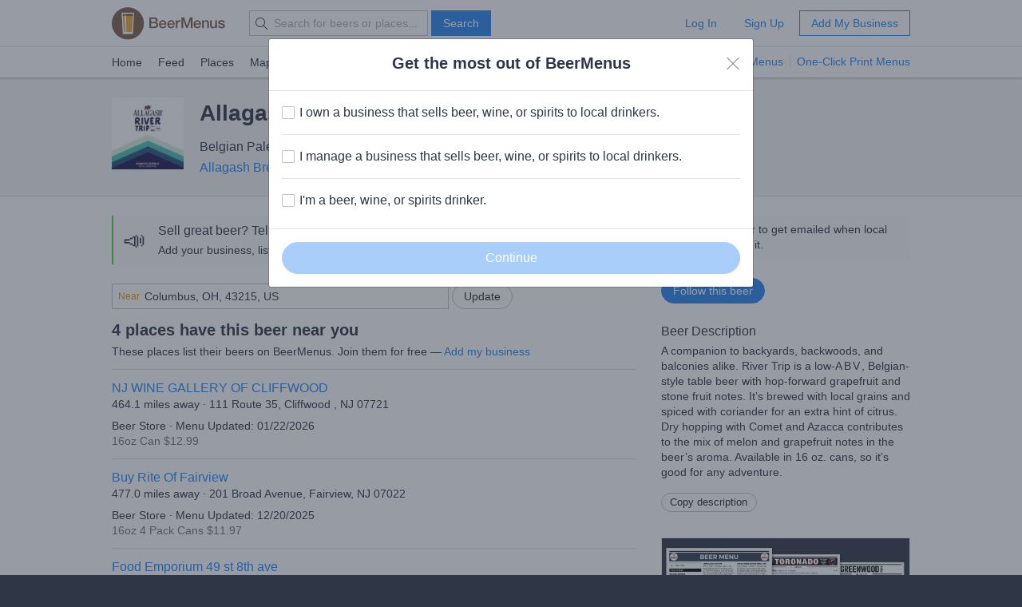

--- FILE ---
content_type: text/html; charset=utf-8
request_url: https://www.beermenus.com/api/internal/structured_data/beer/304464
body_size: 910
content:
<script type="application/ld+json">
  {"@context":"https://schema.org","@type":"Product","name":"Allagash River Trip","description":"A companion to backyards, backwoods, and balconies alike. River Trip is a low-ABV, Belgian-style table beer with hop-forward grapefruit and stone fruit notes. It’s brewed with local grains and spiced with coriander for an extra hint of citrus. Dry hopping with Comet and Azacca contributes to the mix of melon and grapefruit notes in the beer’s aroma. Available in 16 oz. cans, so it's good for any adventure.","sku":"beer-304464","mpn":"https://www.beermenus.com/beers/304464-allagash-river-trip","image":"https://d2sochvv0rudri.cloudfront.net/beer_labels/304464/allagash-river-trip-2.jpeg","offers":{"@type":"AggregateOffer","lowPrice":11.97,"highPrice":15.99,"offerCount":3,"priceCurrency":"USD"},"brand":{"@type":"Thing","name":"Allagash Brewing Company"},"aggregateRating":{"@type":"AggregateRating","ratingValue":4.0,"ratingCount":6,"reviewCount":6}}
</script>

--- FILE ---
content_type: text/plain; charset=utf-8
request_url: https://www.beermenus.com/api/internal/tokens
body_size: 443
content:
eyJraWQiOiJLWFJRMzVZUDVLIiwiYWxnIjoiRVMyNTYifQ.eyJleHAiOjE3Njk1OTAzMzUsImlhdCI6MTc2OTU4OTczNSwiaXNzIjoiRVA1VUc3QUpEQyIsIm9yaWdpbiI6Imh0dHBzOi8vd3d3LmJlZXJtZW51cy5jb20ifQ.BodqAq2OwnPZTH6Q16ntTah6fWIt6KSs6Ekc8-qqAJPua4-ZnFoa61yQ_xQsJ_wqKprQG03yZJIhzqmDv_pBjw